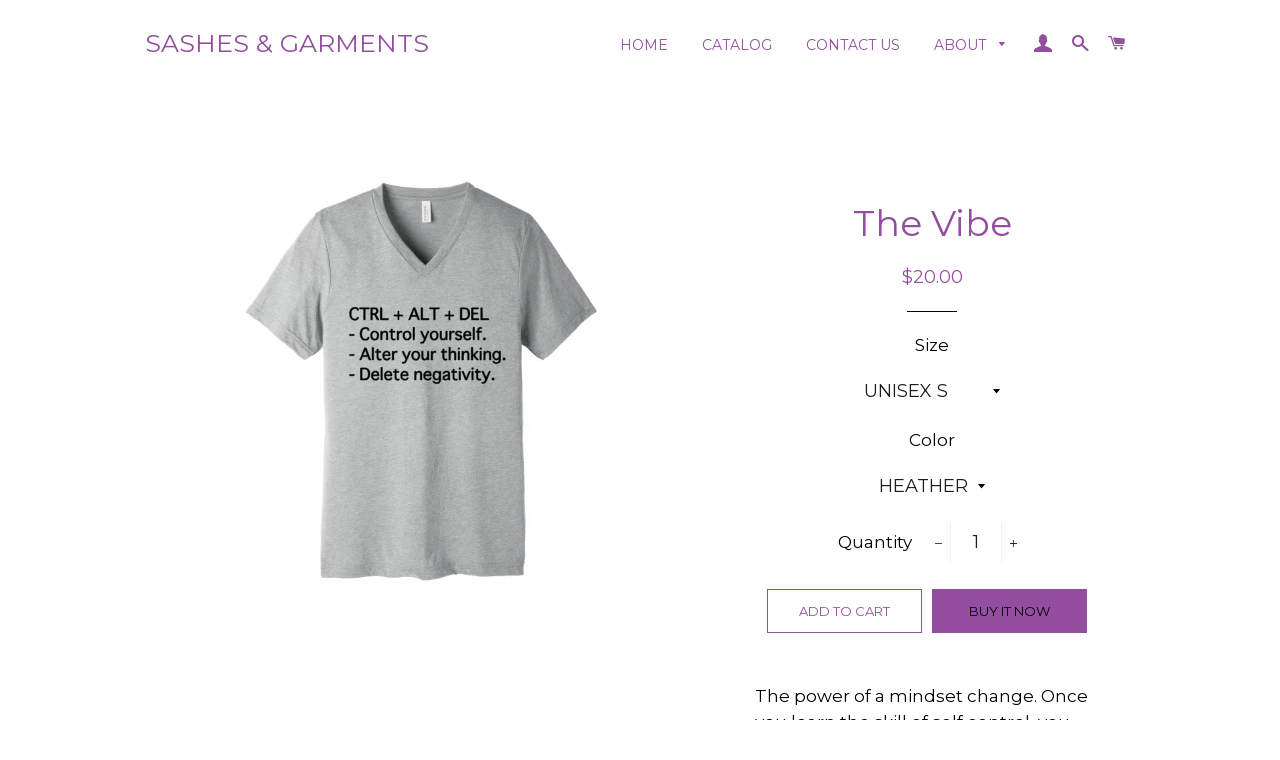

--- FILE ---
content_type: text/html; charset=utf-8
request_url: https://sashesandgarments.com/products/ctrl-alt-del
body_size: 18225
content:
<!doctype html>
<!--[if lt IE 7]><html class="no-js lt-ie9 lt-ie8 lt-ie7" lang="en"> <![endif]-->
<!--[if IE 7]><html class="no-js lt-ie9 lt-ie8" lang="en"> <![endif]-->
<!--[if IE 8]><html class="no-js lt-ie9" lang="en"> <![endif]-->
<!--[if IE 9 ]><html class="ie9 no-js"> <![endif]-->
<!--[if (gt IE 9)|!(IE)]><!--> <html class="no-js"> <!--<![endif]-->
<head>

  <!-- Basic page needs ================================================== -->
  <meta charset="utf-8">
  <meta http-equiv="X-UA-Compatible" content="IE=edge,chrome=1">

  
    <link rel="shortcut icon" href="//sashesandgarments.com/cdn/shop/files/46B0114C-2512-4802-A139-5192A174EA98_32x32.jpeg?v=1613544917" type="image/png" />
  

  <!-- Title and description ================================================== -->
  <title>
  The Vibe &ndash; Sashes &amp; Garments
  </title>

  
  <meta name="description" content="The power of a mindset change. Once you learn the skill of self control, you alter your thinking and you delete the negativity, you make room for positive vibes.  Designed and printed in the U.S. featuring high quality workmanship. we imprint each shirt using professional grade materials.All of our t-shirts are custom ">
  

  <!-- Helpers ================================================== -->
  <!-- /snippets/social-meta-tags.liquid -->




<meta property="og:site_name" content="Sashes &amp; Garments">
<meta property="og:url" content="https://sashesandgarments.com/products/ctrl-alt-del">
<meta property="og:title" content="The Vibe">
<meta property="og:type" content="product">
<meta property="og:description" content="The power of a mindset change. Once you learn the skill of self control, you alter your thinking and you delete the negativity, you make room for positive vibes.  Designed and printed in the U.S. featuring high quality workmanship. we imprint each shirt using professional grade materials.All of our t-shirts are custom ">

  <meta property="og:price:amount" content="20.00">
  <meta property="og:price:currency" content="USD">

<meta property="og:image" content="http://sashesandgarments.com/cdn/shop/products/ScreenShot2021-01-14at9.01.38AM_1200x1200.png?v=1610633066">
<meta property="og:image:secure_url" content="https://sashesandgarments.com/cdn/shop/products/ScreenShot2021-01-14at9.01.38AM_1200x1200.png?v=1610633066">


<meta name="twitter:card" content="summary_large_image">
<meta name="twitter:title" content="The Vibe">
<meta name="twitter:description" content="The power of a mindset change. Once you learn the skill of self control, you alter your thinking and you delete the negativity, you make room for positive vibes.  Designed and printed in the U.S. featuring high quality workmanship. we imprint each shirt using professional grade materials.All of our t-shirts are custom ">

  <link rel="canonical" href="https://sashesandgarments.com/products/ctrl-alt-del">
  <meta name="viewport" content="width=device-width,initial-scale=1,shrink-to-fit=no">
  <meta name="theme-color" content="#944e9f">

  <!-- CSS ================================================== -->
  <link href="//sashesandgarments.com/cdn/shop/t/10/assets/timber.scss.css?v=176435166908357817841742849546" rel="stylesheet" type="text/css" media="all" />
  <link href="//sashesandgarments.com/cdn/shop/t/10/assets/theme.scss.css?v=180995805097650185681742849546" rel="stylesheet" type="text/css" media="all" />
  
  
  
  <link href="//fonts.googleapis.com/css?family=Montserrat:400" rel="stylesheet" type="text/css" media="all" />


  


  



  <!-- Sections ================================================== -->
  <script>
    window.theme = window.theme || {};
    theme.strings = {
      zoomClose: "Close (Esc)",
      zoomPrev: "Previous (Left arrow key)",
      zoomNext: "Next (Right arrow key)",
      moneyFormat: "${{amount}}",
      addressError: "Error looking up that address",
      addressNoResults: "No results for that address",
      addressQueryLimit: "You have exceeded the Google API usage limit. Consider upgrading to a \u003ca href=\"https:\/\/developers.google.com\/maps\/premium\/usage-limits\"\u003ePremium Plan\u003c\/a\u003e.",
      authError: "There was a problem authenticating your Google Maps account.",
      cartEmpty: "Your cart is currently empty.",
      cartCookie: "Enable cookies to use the shopping cart",
      cartSavings: "I18n Error: Missing interpolation value \"savings\" for \"You're saving {{ savings }}\""
    };
    theme.settings = {
      cartType: "drawer",
      gridType: "collage"
    };
  </script>

  <script src="//sashesandgarments.com/cdn/shop/t/10/assets/jquery-2.2.3.min.js?v=58211863146907186831527718892" type="text/javascript"></script>

  <!--[if (gt IE 9)|!(IE)]><!--><script src="//sashesandgarments.com/cdn/shop/t/10/assets/lazysizes.min.js?v=37531750901115495291527718892" async="async"></script><!--<![endif]-->
  <!--[if lte IE 9]><script src="//sashesandgarments.com/cdn/shop/t/10/assets/lazysizes.min.js?v=37531750901115495291527718892"></script><![endif]-->

  <!--[if (gt IE 9)|!(IE)]><!--><script src="//sashesandgarments.com/cdn/shop/t/10/assets/theme.js?v=20192771812751595311548925750" defer="defer"></script><!--<![endif]-->
  <!--[if lte IE 9]><script src="//sashesandgarments.com/cdn/shop/t/10/assets/theme.js?v=20192771812751595311548925750"></script><![endif]-->

  <!-- Header hook for plugins ================================================== -->
  <script>window.performance && window.performance.mark && window.performance.mark('shopify.content_for_header.start');</script><meta name="google-site-verification" content="xNq8umorIqcY0RlrmTPwlmGSwU3Rvlyh4zy5jD2p_7o">
<meta id="shopify-digital-wallet" name="shopify-digital-wallet" content="/24324807/digital_wallets/dialog">
<meta name="shopify-checkout-api-token" content="b2b62c503c2fc85fee5a087730433b33">
<link rel="alternate" type="application/json+oembed" href="https://sashesandgarments.com/products/ctrl-alt-del.oembed">
<script async="async" src="/checkouts/internal/preloads.js?locale=en-US"></script>
<link rel="preconnect" href="https://shop.app" crossorigin="anonymous">
<script async="async" src="https://shop.app/checkouts/internal/preloads.js?locale=en-US&shop_id=24324807" crossorigin="anonymous"></script>
<script id="apple-pay-shop-capabilities" type="application/json">{"shopId":24324807,"countryCode":"US","currencyCode":"USD","merchantCapabilities":["supports3DS"],"merchantId":"gid:\/\/shopify\/Shop\/24324807","merchantName":"Sashes \u0026 Garments","requiredBillingContactFields":["postalAddress","email","phone"],"requiredShippingContactFields":["postalAddress","email","phone"],"shippingType":"shipping","supportedNetworks":["visa","masterCard","amex","discover","elo","jcb"],"total":{"type":"pending","label":"Sashes \u0026 Garments","amount":"1.00"},"shopifyPaymentsEnabled":true,"supportsSubscriptions":true}</script>
<script id="shopify-features" type="application/json">{"accessToken":"b2b62c503c2fc85fee5a087730433b33","betas":["rich-media-storefront-analytics"],"domain":"sashesandgarments.com","predictiveSearch":true,"shopId":24324807,"locale":"en"}</script>
<script>var Shopify = Shopify || {};
Shopify.shop = "sashes-and-garments.myshopify.com";
Shopify.locale = "en";
Shopify.currency = {"active":"USD","rate":"1.0"};
Shopify.country = "US";
Shopify.theme = {"name":"Brooklyn","id":31910821981,"schema_name":"Brooklyn","schema_version":"7.0.1","theme_store_id":730,"role":"main"};
Shopify.theme.handle = "null";
Shopify.theme.style = {"id":null,"handle":null};
Shopify.cdnHost = "sashesandgarments.com/cdn";
Shopify.routes = Shopify.routes || {};
Shopify.routes.root = "/";</script>
<script type="module">!function(o){(o.Shopify=o.Shopify||{}).modules=!0}(window);</script>
<script>!function(o){function n(){var o=[];function n(){o.push(Array.prototype.slice.apply(arguments))}return n.q=o,n}var t=o.Shopify=o.Shopify||{};t.loadFeatures=n(),t.autoloadFeatures=n()}(window);</script>
<script>
  window.ShopifyPay = window.ShopifyPay || {};
  window.ShopifyPay.apiHost = "shop.app\/pay";
  window.ShopifyPay.redirectState = null;
</script>
<script id="shop-js-analytics" type="application/json">{"pageType":"product"}</script>
<script defer="defer" async type="module" src="//sashesandgarments.com/cdn/shopifycloud/shop-js/modules/v2/client.init-shop-cart-sync_BT-GjEfc.en.esm.js"></script>
<script defer="defer" async type="module" src="//sashesandgarments.com/cdn/shopifycloud/shop-js/modules/v2/chunk.common_D58fp_Oc.esm.js"></script>
<script defer="defer" async type="module" src="//sashesandgarments.com/cdn/shopifycloud/shop-js/modules/v2/chunk.modal_xMitdFEc.esm.js"></script>
<script type="module">
  await import("//sashesandgarments.com/cdn/shopifycloud/shop-js/modules/v2/client.init-shop-cart-sync_BT-GjEfc.en.esm.js");
await import("//sashesandgarments.com/cdn/shopifycloud/shop-js/modules/v2/chunk.common_D58fp_Oc.esm.js");
await import("//sashesandgarments.com/cdn/shopifycloud/shop-js/modules/v2/chunk.modal_xMitdFEc.esm.js");

  window.Shopify.SignInWithShop?.initShopCartSync?.({"fedCMEnabled":true,"windoidEnabled":true});

</script>
<script>
  window.Shopify = window.Shopify || {};
  if (!window.Shopify.featureAssets) window.Shopify.featureAssets = {};
  window.Shopify.featureAssets['shop-js'] = {"shop-cart-sync":["modules/v2/client.shop-cart-sync_DZOKe7Ll.en.esm.js","modules/v2/chunk.common_D58fp_Oc.esm.js","modules/v2/chunk.modal_xMitdFEc.esm.js"],"init-fed-cm":["modules/v2/client.init-fed-cm_B6oLuCjv.en.esm.js","modules/v2/chunk.common_D58fp_Oc.esm.js","modules/v2/chunk.modal_xMitdFEc.esm.js"],"shop-cash-offers":["modules/v2/client.shop-cash-offers_D2sdYoxE.en.esm.js","modules/v2/chunk.common_D58fp_Oc.esm.js","modules/v2/chunk.modal_xMitdFEc.esm.js"],"shop-login-button":["modules/v2/client.shop-login-button_QeVjl5Y3.en.esm.js","modules/v2/chunk.common_D58fp_Oc.esm.js","modules/v2/chunk.modal_xMitdFEc.esm.js"],"pay-button":["modules/v2/client.pay-button_DXTOsIq6.en.esm.js","modules/v2/chunk.common_D58fp_Oc.esm.js","modules/v2/chunk.modal_xMitdFEc.esm.js"],"shop-button":["modules/v2/client.shop-button_DQZHx9pm.en.esm.js","modules/v2/chunk.common_D58fp_Oc.esm.js","modules/v2/chunk.modal_xMitdFEc.esm.js"],"avatar":["modules/v2/client.avatar_BTnouDA3.en.esm.js"],"init-windoid":["modules/v2/client.init-windoid_CR1B-cfM.en.esm.js","modules/v2/chunk.common_D58fp_Oc.esm.js","modules/v2/chunk.modal_xMitdFEc.esm.js"],"init-shop-for-new-customer-accounts":["modules/v2/client.init-shop-for-new-customer-accounts_C_vY_xzh.en.esm.js","modules/v2/client.shop-login-button_QeVjl5Y3.en.esm.js","modules/v2/chunk.common_D58fp_Oc.esm.js","modules/v2/chunk.modal_xMitdFEc.esm.js"],"init-shop-email-lookup-coordinator":["modules/v2/client.init-shop-email-lookup-coordinator_BI7n9ZSv.en.esm.js","modules/v2/chunk.common_D58fp_Oc.esm.js","modules/v2/chunk.modal_xMitdFEc.esm.js"],"init-shop-cart-sync":["modules/v2/client.init-shop-cart-sync_BT-GjEfc.en.esm.js","modules/v2/chunk.common_D58fp_Oc.esm.js","modules/v2/chunk.modal_xMitdFEc.esm.js"],"shop-toast-manager":["modules/v2/client.shop-toast-manager_DiYdP3xc.en.esm.js","modules/v2/chunk.common_D58fp_Oc.esm.js","modules/v2/chunk.modal_xMitdFEc.esm.js"],"init-customer-accounts":["modules/v2/client.init-customer-accounts_D9ZNqS-Q.en.esm.js","modules/v2/client.shop-login-button_QeVjl5Y3.en.esm.js","modules/v2/chunk.common_D58fp_Oc.esm.js","modules/v2/chunk.modal_xMitdFEc.esm.js"],"init-customer-accounts-sign-up":["modules/v2/client.init-customer-accounts-sign-up_iGw4briv.en.esm.js","modules/v2/client.shop-login-button_QeVjl5Y3.en.esm.js","modules/v2/chunk.common_D58fp_Oc.esm.js","modules/v2/chunk.modal_xMitdFEc.esm.js"],"shop-follow-button":["modules/v2/client.shop-follow-button_CqMgW2wH.en.esm.js","modules/v2/chunk.common_D58fp_Oc.esm.js","modules/v2/chunk.modal_xMitdFEc.esm.js"],"checkout-modal":["modules/v2/client.checkout-modal_xHeaAweL.en.esm.js","modules/v2/chunk.common_D58fp_Oc.esm.js","modules/v2/chunk.modal_xMitdFEc.esm.js"],"shop-login":["modules/v2/client.shop-login_D91U-Q7h.en.esm.js","modules/v2/chunk.common_D58fp_Oc.esm.js","modules/v2/chunk.modal_xMitdFEc.esm.js"],"lead-capture":["modules/v2/client.lead-capture_BJmE1dJe.en.esm.js","modules/v2/chunk.common_D58fp_Oc.esm.js","modules/v2/chunk.modal_xMitdFEc.esm.js"],"payment-terms":["modules/v2/client.payment-terms_Ci9AEqFq.en.esm.js","modules/v2/chunk.common_D58fp_Oc.esm.js","modules/v2/chunk.modal_xMitdFEc.esm.js"]};
</script>
<script>(function() {
  var isLoaded = false;
  function asyncLoad() {
    if (isLoaded) return;
    isLoaded = true;
    var urls = ["https:\/\/instafeed.nfcube.com\/cdn\/800ac0f4866c66cd743c99b22b723c5e.js?shop=sashes-and-garments.myshopify.com","https:\/\/rec.autocommerce.io\/recommender_javascript?shop=sashes-and-garments.myshopify.com","\/\/shopify.privy.com\/widget.js?shop=sashes-and-garments.myshopify.com","https:\/\/chimpstatic.com\/mcjs-connected\/js\/users\/31954df8e914e952d8e92f2df\/6ddaa3404cff2915e0888bb35.js?shop=sashes-and-garments.myshopify.com","\/\/code.tidio.co\/b1vmi7s34c4f3olbfolhjhmee7rxh314.js?shop=sashes-and-garments.myshopify.com","\/\/cdn.shopify.com\/proxy\/d0d25115198e2c68d44546fcdf0496340a234c25359b4030ed826c4e8027b55b\/forms-akamai.smsbump.com\/436025\/form_63702.js?ver=1715800393\u0026shop=sashes-and-garments.myshopify.com\u0026sp-cache-control=cHVibGljLCBtYXgtYWdlPTkwMA"];
    for (var i = 0; i < urls.length; i++) {
      var s = document.createElement('script');
      s.type = 'text/javascript';
      s.async = true;
      s.src = urls[i];
      var x = document.getElementsByTagName('script')[0];
      x.parentNode.insertBefore(s, x);
    }
  };
  if(window.attachEvent) {
    window.attachEvent('onload', asyncLoad);
  } else {
    window.addEventListener('load', asyncLoad, false);
  }
})();</script>
<script id="__st">var __st={"a":24324807,"offset":-18000,"reqid":"6b7a2622-25db-4464-8358-8537a4cf39fb-1769283557","pageurl":"sashesandgarments.com\/products\/ctrl-alt-del","u":"97245609fb75","p":"product","rtyp":"product","rid":4450693513309};</script>
<script>window.ShopifyPaypalV4VisibilityTracking = true;</script>
<script id="captcha-bootstrap">!function(){'use strict';const t='contact',e='account',n='new_comment',o=[[t,t],['blogs',n],['comments',n],[t,'customer']],c=[[e,'customer_login'],[e,'guest_login'],[e,'recover_customer_password'],[e,'create_customer']],r=t=>t.map((([t,e])=>`form[action*='/${t}']:not([data-nocaptcha='true']) input[name='form_type'][value='${e}']`)).join(','),a=t=>()=>t?[...document.querySelectorAll(t)].map((t=>t.form)):[];function s(){const t=[...o],e=r(t);return a(e)}const i='password',u='form_key',d=['recaptcha-v3-token','g-recaptcha-response','h-captcha-response',i],f=()=>{try{return window.sessionStorage}catch{return}},m='__shopify_v',_=t=>t.elements[u];function p(t,e,n=!1){try{const o=window.sessionStorage,c=JSON.parse(o.getItem(e)),{data:r}=function(t){const{data:e,action:n}=t;return t[m]||n?{data:e,action:n}:{data:t,action:n}}(c);for(const[e,n]of Object.entries(r))t.elements[e]&&(t.elements[e].value=n);n&&o.removeItem(e)}catch(o){console.error('form repopulation failed',{error:o})}}const l='form_type',E='cptcha';function T(t){t.dataset[E]=!0}const w=window,h=w.document,L='Shopify',v='ce_forms',y='captcha';let A=!1;((t,e)=>{const n=(g='f06e6c50-85a8-45c8-87d0-21a2b65856fe',I='https://cdn.shopify.com/shopifycloud/storefront-forms-hcaptcha/ce_storefront_forms_captcha_hcaptcha.v1.5.2.iife.js',D={infoText:'Protected by hCaptcha',privacyText:'Privacy',termsText:'Terms'},(t,e,n)=>{const o=w[L][v],c=o.bindForm;if(c)return c(t,g,e,D).then(n);var r;o.q.push([[t,g,e,D],n]),r=I,A||(h.body.append(Object.assign(h.createElement('script'),{id:'captcha-provider',async:!0,src:r})),A=!0)});var g,I,D;w[L]=w[L]||{},w[L][v]=w[L][v]||{},w[L][v].q=[],w[L][y]=w[L][y]||{},w[L][y].protect=function(t,e){n(t,void 0,e),T(t)},Object.freeze(w[L][y]),function(t,e,n,w,h,L){const[v,y,A,g]=function(t,e,n){const i=e?o:[],u=t?c:[],d=[...i,...u],f=r(d),m=r(i),_=r(d.filter((([t,e])=>n.includes(e))));return[a(f),a(m),a(_),s()]}(w,h,L),I=t=>{const e=t.target;return e instanceof HTMLFormElement?e:e&&e.form},D=t=>v().includes(t);t.addEventListener('submit',(t=>{const e=I(t);if(!e)return;const n=D(e)&&!e.dataset.hcaptchaBound&&!e.dataset.recaptchaBound,o=_(e),c=g().includes(e)&&(!o||!o.value);(n||c)&&t.preventDefault(),c&&!n&&(function(t){try{if(!f())return;!function(t){const e=f();if(!e)return;const n=_(t);if(!n)return;const o=n.value;o&&e.removeItem(o)}(t);const e=Array.from(Array(32),(()=>Math.random().toString(36)[2])).join('');!function(t,e){_(t)||t.append(Object.assign(document.createElement('input'),{type:'hidden',name:u})),t.elements[u].value=e}(t,e),function(t,e){const n=f();if(!n)return;const o=[...t.querySelectorAll(`input[type='${i}']`)].map((({name:t})=>t)),c=[...d,...o],r={};for(const[a,s]of new FormData(t).entries())c.includes(a)||(r[a]=s);n.setItem(e,JSON.stringify({[m]:1,action:t.action,data:r}))}(t,e)}catch(e){console.error('failed to persist form',e)}}(e),e.submit())}));const S=(t,e)=>{t&&!t.dataset[E]&&(n(t,e.some((e=>e===t))),T(t))};for(const o of['focusin','change'])t.addEventListener(o,(t=>{const e=I(t);D(e)&&S(e,y())}));const B=e.get('form_key'),M=e.get(l),P=B&&M;t.addEventListener('DOMContentLoaded',(()=>{const t=y();if(P)for(const e of t)e.elements[l].value===M&&p(e,B);[...new Set([...A(),...v().filter((t=>'true'===t.dataset.shopifyCaptcha))])].forEach((e=>S(e,t)))}))}(h,new URLSearchParams(w.location.search),n,t,e,['guest_login'])})(!0,!0)}();</script>
<script integrity="sha256-4kQ18oKyAcykRKYeNunJcIwy7WH5gtpwJnB7kiuLZ1E=" data-source-attribution="shopify.loadfeatures" defer="defer" src="//sashesandgarments.com/cdn/shopifycloud/storefront/assets/storefront/load_feature-a0a9edcb.js" crossorigin="anonymous"></script>
<script crossorigin="anonymous" defer="defer" src="//sashesandgarments.com/cdn/shopifycloud/storefront/assets/shopify_pay/storefront-65b4c6d7.js?v=20250812"></script>
<script data-source-attribution="shopify.dynamic_checkout.dynamic.init">var Shopify=Shopify||{};Shopify.PaymentButton=Shopify.PaymentButton||{isStorefrontPortableWallets:!0,init:function(){window.Shopify.PaymentButton.init=function(){};var t=document.createElement("script");t.src="https://sashesandgarments.com/cdn/shopifycloud/portable-wallets/latest/portable-wallets.en.js",t.type="module",document.head.appendChild(t)}};
</script>
<script data-source-attribution="shopify.dynamic_checkout.buyer_consent">
  function portableWalletsHideBuyerConsent(e){var t=document.getElementById("shopify-buyer-consent"),n=document.getElementById("shopify-subscription-policy-button");t&&n&&(t.classList.add("hidden"),t.setAttribute("aria-hidden","true"),n.removeEventListener("click",e))}function portableWalletsShowBuyerConsent(e){var t=document.getElementById("shopify-buyer-consent"),n=document.getElementById("shopify-subscription-policy-button");t&&n&&(t.classList.remove("hidden"),t.removeAttribute("aria-hidden"),n.addEventListener("click",e))}window.Shopify?.PaymentButton&&(window.Shopify.PaymentButton.hideBuyerConsent=portableWalletsHideBuyerConsent,window.Shopify.PaymentButton.showBuyerConsent=portableWalletsShowBuyerConsent);
</script>
<script>
  function portableWalletsCleanup(e){e&&e.src&&console.error("Failed to load portable wallets script "+e.src);var t=document.querySelectorAll("shopify-accelerated-checkout .shopify-payment-button__skeleton, shopify-accelerated-checkout-cart .wallet-cart-button__skeleton"),e=document.getElementById("shopify-buyer-consent");for(let e=0;e<t.length;e++)t[e].remove();e&&e.remove()}function portableWalletsNotLoadedAsModule(e){e instanceof ErrorEvent&&"string"==typeof e.message&&e.message.includes("import.meta")&&"string"==typeof e.filename&&e.filename.includes("portable-wallets")&&(window.removeEventListener("error",portableWalletsNotLoadedAsModule),window.Shopify.PaymentButton.failedToLoad=e,"loading"===document.readyState?document.addEventListener("DOMContentLoaded",window.Shopify.PaymentButton.init):window.Shopify.PaymentButton.init())}window.addEventListener("error",portableWalletsNotLoadedAsModule);
</script>

<script type="module" src="https://sashesandgarments.com/cdn/shopifycloud/portable-wallets/latest/portable-wallets.en.js" onError="portableWalletsCleanup(this)" crossorigin="anonymous"></script>
<script nomodule>
  document.addEventListener("DOMContentLoaded", portableWalletsCleanup);
</script>

<link id="shopify-accelerated-checkout-styles" rel="stylesheet" media="screen" href="https://sashesandgarments.com/cdn/shopifycloud/portable-wallets/latest/accelerated-checkout-backwards-compat.css" crossorigin="anonymous">
<style id="shopify-accelerated-checkout-cart">
        #shopify-buyer-consent {
  margin-top: 1em;
  display: inline-block;
  width: 100%;
}

#shopify-buyer-consent.hidden {
  display: none;
}

#shopify-subscription-policy-button {
  background: none;
  border: none;
  padding: 0;
  text-decoration: underline;
  font-size: inherit;
  cursor: pointer;
}

#shopify-subscription-policy-button::before {
  box-shadow: none;
}

      </style>

<script>window.performance && window.performance.mark && window.performance.mark('shopify.content_for_header.end');</script>
  <!-- /snippets/oldIE-js.liquid -->

<!--[if lt IE 9]>
<script src="//cdnjs.cloudflare.com/ajax/libs/html5shiv/3.7.2/html5shiv.min.js" type="text/javascript"></script>
<![endif]-->


<!--[if (lte IE 9) ]><script src="//sashesandgarments.com/cdn/shop/t/10/assets/match-media.min.js?v=159635276924582161481527718892" type="text/javascript"></script><![endif]-->


  <script src="//sashesandgarments.com/cdn/shop/t/10/assets/modernizr.min.js?v=21391054748206432451527718892" type="text/javascript"></script>

  
  

<link href="https://monorail-edge.shopifysvc.com" rel="dns-prefetch">
<script>(function(){if ("sendBeacon" in navigator && "performance" in window) {try {var session_token_from_headers = performance.getEntriesByType('navigation')[0].serverTiming.find(x => x.name == '_s').description;} catch {var session_token_from_headers = undefined;}var session_cookie_matches = document.cookie.match(/_shopify_s=([^;]*)/);var session_token_from_cookie = session_cookie_matches && session_cookie_matches.length === 2 ? session_cookie_matches[1] : "";var session_token = session_token_from_headers || session_token_from_cookie || "";function handle_abandonment_event(e) {var entries = performance.getEntries().filter(function(entry) {return /monorail-edge.shopifysvc.com/.test(entry.name);});if (!window.abandonment_tracked && entries.length === 0) {window.abandonment_tracked = true;var currentMs = Date.now();var navigation_start = performance.timing.navigationStart;var payload = {shop_id: 24324807,url: window.location.href,navigation_start,duration: currentMs - navigation_start,session_token,page_type: "product"};window.navigator.sendBeacon("https://monorail-edge.shopifysvc.com/v1/produce", JSON.stringify({schema_id: "online_store_buyer_site_abandonment/1.1",payload: payload,metadata: {event_created_at_ms: currentMs,event_sent_at_ms: currentMs}}));}}window.addEventListener('pagehide', handle_abandonment_event);}}());</script>
<script id="web-pixels-manager-setup">(function e(e,d,r,n,o){if(void 0===o&&(o={}),!Boolean(null===(a=null===(i=window.Shopify)||void 0===i?void 0:i.analytics)||void 0===a?void 0:a.replayQueue)){var i,a;window.Shopify=window.Shopify||{};var t=window.Shopify;t.analytics=t.analytics||{};var s=t.analytics;s.replayQueue=[],s.publish=function(e,d,r){return s.replayQueue.push([e,d,r]),!0};try{self.performance.mark("wpm:start")}catch(e){}var l=function(){var e={modern:/Edge?\/(1{2}[4-9]|1[2-9]\d|[2-9]\d{2}|\d{4,})\.\d+(\.\d+|)|Firefox\/(1{2}[4-9]|1[2-9]\d|[2-9]\d{2}|\d{4,})\.\d+(\.\d+|)|Chrom(ium|e)\/(9{2}|\d{3,})\.\d+(\.\d+|)|(Maci|X1{2}).+ Version\/(15\.\d+|(1[6-9]|[2-9]\d|\d{3,})\.\d+)([,.]\d+|)( \(\w+\)|)( Mobile\/\w+|) Safari\/|Chrome.+OPR\/(9{2}|\d{3,})\.\d+\.\d+|(CPU[ +]OS|iPhone[ +]OS|CPU[ +]iPhone|CPU IPhone OS|CPU iPad OS)[ +]+(15[._]\d+|(1[6-9]|[2-9]\d|\d{3,})[._]\d+)([._]\d+|)|Android:?[ /-](13[3-9]|1[4-9]\d|[2-9]\d{2}|\d{4,})(\.\d+|)(\.\d+|)|Android.+Firefox\/(13[5-9]|1[4-9]\d|[2-9]\d{2}|\d{4,})\.\d+(\.\d+|)|Android.+Chrom(ium|e)\/(13[3-9]|1[4-9]\d|[2-9]\d{2}|\d{4,})\.\d+(\.\d+|)|SamsungBrowser\/([2-9]\d|\d{3,})\.\d+/,legacy:/Edge?\/(1[6-9]|[2-9]\d|\d{3,})\.\d+(\.\d+|)|Firefox\/(5[4-9]|[6-9]\d|\d{3,})\.\d+(\.\d+|)|Chrom(ium|e)\/(5[1-9]|[6-9]\d|\d{3,})\.\d+(\.\d+|)([\d.]+$|.*Safari\/(?![\d.]+ Edge\/[\d.]+$))|(Maci|X1{2}).+ Version\/(10\.\d+|(1[1-9]|[2-9]\d|\d{3,})\.\d+)([,.]\d+|)( \(\w+\)|)( Mobile\/\w+|) Safari\/|Chrome.+OPR\/(3[89]|[4-9]\d|\d{3,})\.\d+\.\d+|(CPU[ +]OS|iPhone[ +]OS|CPU[ +]iPhone|CPU IPhone OS|CPU iPad OS)[ +]+(10[._]\d+|(1[1-9]|[2-9]\d|\d{3,})[._]\d+)([._]\d+|)|Android:?[ /-](13[3-9]|1[4-9]\d|[2-9]\d{2}|\d{4,})(\.\d+|)(\.\d+|)|Mobile Safari.+OPR\/([89]\d|\d{3,})\.\d+\.\d+|Android.+Firefox\/(13[5-9]|1[4-9]\d|[2-9]\d{2}|\d{4,})\.\d+(\.\d+|)|Android.+Chrom(ium|e)\/(13[3-9]|1[4-9]\d|[2-9]\d{2}|\d{4,})\.\d+(\.\d+|)|Android.+(UC? ?Browser|UCWEB|U3)[ /]?(15\.([5-9]|\d{2,})|(1[6-9]|[2-9]\d|\d{3,})\.\d+)\.\d+|SamsungBrowser\/(5\.\d+|([6-9]|\d{2,})\.\d+)|Android.+MQ{2}Browser\/(14(\.(9|\d{2,})|)|(1[5-9]|[2-9]\d|\d{3,})(\.\d+|))(\.\d+|)|K[Aa][Ii]OS\/(3\.\d+|([4-9]|\d{2,})\.\d+)(\.\d+|)/},d=e.modern,r=e.legacy,n=navigator.userAgent;return n.match(d)?"modern":n.match(r)?"legacy":"unknown"}(),u="modern"===l?"modern":"legacy",c=(null!=n?n:{modern:"",legacy:""})[u],f=function(e){return[e.baseUrl,"/wpm","/b",e.hashVersion,"modern"===e.buildTarget?"m":"l",".js"].join("")}({baseUrl:d,hashVersion:r,buildTarget:u}),m=function(e){var d=e.version,r=e.bundleTarget,n=e.surface,o=e.pageUrl,i=e.monorailEndpoint;return{emit:function(e){var a=e.status,t=e.errorMsg,s=(new Date).getTime(),l=JSON.stringify({metadata:{event_sent_at_ms:s},events:[{schema_id:"web_pixels_manager_load/3.1",payload:{version:d,bundle_target:r,page_url:o,status:a,surface:n,error_msg:t},metadata:{event_created_at_ms:s}}]});if(!i)return console&&console.warn&&console.warn("[Web Pixels Manager] No Monorail endpoint provided, skipping logging."),!1;try{return self.navigator.sendBeacon.bind(self.navigator)(i,l)}catch(e){}var u=new XMLHttpRequest;try{return u.open("POST",i,!0),u.setRequestHeader("Content-Type","text/plain"),u.send(l),!0}catch(e){return console&&console.warn&&console.warn("[Web Pixels Manager] Got an unhandled error while logging to Monorail."),!1}}}}({version:r,bundleTarget:l,surface:e.surface,pageUrl:self.location.href,monorailEndpoint:e.monorailEndpoint});try{o.browserTarget=l,function(e){var d=e.src,r=e.async,n=void 0===r||r,o=e.onload,i=e.onerror,a=e.sri,t=e.scriptDataAttributes,s=void 0===t?{}:t,l=document.createElement("script"),u=document.querySelector("head"),c=document.querySelector("body");if(l.async=n,l.src=d,a&&(l.integrity=a,l.crossOrigin="anonymous"),s)for(var f in s)if(Object.prototype.hasOwnProperty.call(s,f))try{l.dataset[f]=s[f]}catch(e){}if(o&&l.addEventListener("load",o),i&&l.addEventListener("error",i),u)u.appendChild(l);else{if(!c)throw new Error("Did not find a head or body element to append the script");c.appendChild(l)}}({src:f,async:!0,onload:function(){if(!function(){var e,d;return Boolean(null===(d=null===(e=window.Shopify)||void 0===e?void 0:e.analytics)||void 0===d?void 0:d.initialized)}()){var d=window.webPixelsManager.init(e)||void 0;if(d){var r=window.Shopify.analytics;r.replayQueue.forEach((function(e){var r=e[0],n=e[1],o=e[2];d.publishCustomEvent(r,n,o)})),r.replayQueue=[],r.publish=d.publishCustomEvent,r.visitor=d.visitor,r.initialized=!0}}},onerror:function(){return m.emit({status:"failed",errorMsg:"".concat(f," has failed to load")})},sri:function(e){var d=/^sha384-[A-Za-z0-9+/=]+$/;return"string"==typeof e&&d.test(e)}(c)?c:"",scriptDataAttributes:o}),m.emit({status:"loading"})}catch(e){m.emit({status:"failed",errorMsg:(null==e?void 0:e.message)||"Unknown error"})}}})({shopId: 24324807,storefrontBaseUrl: "https://sashesandgarments.com",extensionsBaseUrl: "https://extensions.shopifycdn.com/cdn/shopifycloud/web-pixels-manager",monorailEndpoint: "https://monorail-edge.shopifysvc.com/unstable/produce_batch",surface: "storefront-renderer",enabledBetaFlags: ["2dca8a86"],webPixelsConfigList: [{"id":"754253990","configuration":"{\"config\":\"{\\\"pixel_id\\\":\\\"AW-548690460\\\",\\\"target_country\\\":\\\"US\\\",\\\"gtag_events\\\":[{\\\"type\\\":\\\"page_view\\\",\\\"action_label\\\":\\\"AW-548690460\\\/q24bCND9mOIBEJy00YUC\\\"},{\\\"type\\\":\\\"purchase\\\",\\\"action_label\\\":\\\"AW-548690460\\\/m-_LCNP9mOIBEJy00YUC\\\"},{\\\"type\\\":\\\"view_item\\\",\\\"action_label\\\":\\\"AW-548690460\\\/h0IlCNb9mOIBEJy00YUC\\\"},{\\\"type\\\":\\\"add_to_cart\\\",\\\"action_label\\\":\\\"AW-548690460\\\/2Fm1CNn9mOIBEJy00YUC\\\"},{\\\"type\\\":\\\"begin_checkout\\\",\\\"action_label\\\":\\\"AW-548690460\\\/RNpMCNz9mOIBEJy00YUC\\\"},{\\\"type\\\":\\\"search\\\",\\\"action_label\\\":\\\"AW-548690460\\\/7QHzCN_9mOIBEJy00YUC\\\"},{\\\"type\\\":\\\"add_payment_info\\\",\\\"action_label\\\":\\\"AW-548690460\\\/kaGLCOL9mOIBEJy00YUC\\\"}],\\\"enable_monitoring_mode\\\":false}\"}","eventPayloadVersion":"v1","runtimeContext":"OPEN","scriptVersion":"b2a88bafab3e21179ed38636efcd8a93","type":"APP","apiClientId":1780363,"privacyPurposes":[],"dataSharingAdjustments":{"protectedCustomerApprovalScopes":["read_customer_address","read_customer_email","read_customer_name","read_customer_personal_data","read_customer_phone"]}},{"id":"237338790","configuration":"{\"pixel_id\":\"235411481421290\",\"pixel_type\":\"facebook_pixel\",\"metaapp_system_user_token\":\"EAAebkZAyNHbgBAABdv8hIMkeluGs3f2bSTy94hOV6bEnAzC3LWfZCfb0fSeTDOjoQ1BF3PiGrv6DWPKHLPCZBkBndyoKGvS61Dapp0TKdh4g15qW8woWl2JxMD0CZBwWo11Rh1svqYk1IkkjnKkbjlS7VXGL1KyQP9WZAvpSqAc7I85VQgfI9\"}","eventPayloadVersion":"v1","runtimeContext":"OPEN","scriptVersion":"ca16bc87fe92b6042fbaa3acc2fbdaa6","type":"APP","apiClientId":2329312,"privacyPurposes":["ANALYTICS","MARKETING","SALE_OF_DATA"],"dataSharingAdjustments":{"protectedCustomerApprovalScopes":["read_customer_address","read_customer_email","read_customer_name","read_customer_personal_data","read_customer_phone"]}},{"id":"76808358","configuration":"{\"tagID\":\"2612762305196\"}","eventPayloadVersion":"v1","runtimeContext":"STRICT","scriptVersion":"18031546ee651571ed29edbe71a3550b","type":"APP","apiClientId":3009811,"privacyPurposes":["ANALYTICS","MARKETING","SALE_OF_DATA"],"dataSharingAdjustments":{"protectedCustomerApprovalScopes":["read_customer_address","read_customer_email","read_customer_name","read_customer_personal_data","read_customer_phone"]}},{"id":"shopify-app-pixel","configuration":"{}","eventPayloadVersion":"v1","runtimeContext":"STRICT","scriptVersion":"0450","apiClientId":"shopify-pixel","type":"APP","privacyPurposes":["ANALYTICS","MARKETING"]},{"id":"shopify-custom-pixel","eventPayloadVersion":"v1","runtimeContext":"LAX","scriptVersion":"0450","apiClientId":"shopify-pixel","type":"CUSTOM","privacyPurposes":["ANALYTICS","MARKETING"]}],isMerchantRequest: false,initData: {"shop":{"name":"Sashes \u0026 Garments","paymentSettings":{"currencyCode":"USD"},"myshopifyDomain":"sashes-and-garments.myshopify.com","countryCode":"US","storefrontUrl":"https:\/\/sashesandgarments.com"},"customer":null,"cart":null,"checkout":null,"productVariants":[{"price":{"amount":20.0,"currencyCode":"USD"},"product":{"title":"The Vibe","vendor":"Sashes and Garments","id":"4450693513309","untranslatedTitle":"The Vibe","url":"\/products\/ctrl-alt-del","type":"T-Shirt"},"id":"31630869921885","image":{"src":"\/\/sashesandgarments.com\/cdn\/shop\/products\/ScreenShot2021-01-14at9.01.38AM.png?v=1610633066"},"sku":"","title":"UNISEX S \/ HEATHER","untranslatedTitle":"UNISEX S \/ HEATHER"},{"price":{"amount":20.0,"currencyCode":"USD"},"product":{"title":"The Vibe","vendor":"Sashes and Garments","id":"4450693513309","untranslatedTitle":"The Vibe","url":"\/products\/ctrl-alt-del","type":"T-Shirt"},"id":"31630869987421","image":{"src":"\/\/sashesandgarments.com\/cdn\/shop\/products\/ScreenShot2021-01-14at9.01.38AM.png?v=1610633066"},"sku":"","title":"UNISEX M \/ HEATHER","untranslatedTitle":"UNISEX M \/ HEATHER"},{"price":{"amount":20.0,"currencyCode":"USD"},"product":{"title":"The Vibe","vendor":"Sashes and Garments","id":"4450693513309","untranslatedTitle":"The Vibe","url":"\/products\/ctrl-alt-del","type":"T-Shirt"},"id":"31630870052957","image":{"src":"\/\/sashesandgarments.com\/cdn\/shop\/products\/ScreenShot2021-01-14at9.01.38AM.png?v=1610633066"},"sku":"","title":"UNISEX L \/ HEATHER","untranslatedTitle":"UNISEX L \/ HEATHER"},{"price":{"amount":20.0,"currencyCode":"USD"},"product":{"title":"The Vibe","vendor":"Sashes and Garments","id":"4450693513309","untranslatedTitle":"The Vibe","url":"\/products\/ctrl-alt-del","type":"T-Shirt"},"id":"31630870118493","image":{"src":"\/\/sashesandgarments.com\/cdn\/shop\/products\/ScreenShot2021-01-14at9.01.38AM.png?v=1610633066"},"sku":"","title":"UNISEX XL \/ HEATHER","untranslatedTitle":"UNISEX XL \/ HEATHER"},{"price":{"amount":22.0,"currencyCode":"USD"},"product":{"title":"The Vibe","vendor":"Sashes and Garments","id":"4450693513309","untranslatedTitle":"The Vibe","url":"\/products\/ctrl-alt-del","type":"T-Shirt"},"id":"31630878670941","image":{"src":"\/\/sashesandgarments.com\/cdn\/shop\/products\/ScreenShot2021-01-14at9.01.38AM.png?v=1610633066"},"sku":"","title":"UNISEX XXL \/ HEATHER","untranslatedTitle":"UNISEX XXL \/ HEATHER"},{"price":{"amount":23.0,"currencyCode":"USD"},"product":{"title":"The Vibe","vendor":"Sashes and Garments","id":"4450693513309","untranslatedTitle":"The Vibe","url":"\/products\/ctrl-alt-del","type":"T-Shirt"},"id":"31630890336349","image":{"src":"\/\/sashesandgarments.com\/cdn\/shop\/products\/ScreenShot2021-01-14at9.01.38AM.png?v=1610633066"},"sku":"","title":"UNISEX XXXL \/ HEATHER","untranslatedTitle":"UNISEX XXXL \/ HEATHER"}],"purchasingCompany":null},},"https://sashesandgarments.com/cdn","fcfee988w5aeb613cpc8e4bc33m6693e112",{"modern":"","legacy":""},{"shopId":"24324807","storefrontBaseUrl":"https:\/\/sashesandgarments.com","extensionBaseUrl":"https:\/\/extensions.shopifycdn.com\/cdn\/shopifycloud\/web-pixels-manager","surface":"storefront-renderer","enabledBetaFlags":"[\"2dca8a86\"]","isMerchantRequest":"false","hashVersion":"fcfee988w5aeb613cpc8e4bc33m6693e112","publish":"custom","events":"[[\"page_viewed\",{}],[\"product_viewed\",{\"productVariant\":{\"price\":{\"amount\":20.0,\"currencyCode\":\"USD\"},\"product\":{\"title\":\"The Vibe\",\"vendor\":\"Sashes and Garments\",\"id\":\"4450693513309\",\"untranslatedTitle\":\"The Vibe\",\"url\":\"\/products\/ctrl-alt-del\",\"type\":\"T-Shirt\"},\"id\":\"31630869921885\",\"image\":{\"src\":\"\/\/sashesandgarments.com\/cdn\/shop\/products\/ScreenShot2021-01-14at9.01.38AM.png?v=1610633066\"},\"sku\":\"\",\"title\":\"UNISEX S \/ HEATHER\",\"untranslatedTitle\":\"UNISEX S \/ HEATHER\"}}]]"});</script><script>
  window.ShopifyAnalytics = window.ShopifyAnalytics || {};
  window.ShopifyAnalytics.meta = window.ShopifyAnalytics.meta || {};
  window.ShopifyAnalytics.meta.currency = 'USD';
  var meta = {"product":{"id":4450693513309,"gid":"gid:\/\/shopify\/Product\/4450693513309","vendor":"Sashes and Garments","type":"T-Shirt","handle":"ctrl-alt-del","variants":[{"id":31630869921885,"price":2000,"name":"The Vibe - UNISEX S \/ HEATHER","public_title":"UNISEX S \/ HEATHER","sku":""},{"id":31630869987421,"price":2000,"name":"The Vibe - UNISEX M \/ HEATHER","public_title":"UNISEX M \/ HEATHER","sku":""},{"id":31630870052957,"price":2000,"name":"The Vibe - UNISEX L \/ HEATHER","public_title":"UNISEX L \/ HEATHER","sku":""},{"id":31630870118493,"price":2000,"name":"The Vibe - UNISEX XL \/ HEATHER","public_title":"UNISEX XL \/ HEATHER","sku":""},{"id":31630878670941,"price":2200,"name":"The Vibe - UNISEX XXL \/ HEATHER","public_title":"UNISEX XXL \/ HEATHER","sku":""},{"id":31630890336349,"price":2300,"name":"The Vibe - UNISEX XXXL \/ HEATHER","public_title":"UNISEX XXXL \/ HEATHER","sku":""}],"remote":false},"page":{"pageType":"product","resourceType":"product","resourceId":4450693513309,"requestId":"6b7a2622-25db-4464-8358-8537a4cf39fb-1769283557"}};
  for (var attr in meta) {
    window.ShopifyAnalytics.meta[attr] = meta[attr];
  }
</script>
<script class="analytics">
  (function () {
    var customDocumentWrite = function(content) {
      var jquery = null;

      if (window.jQuery) {
        jquery = window.jQuery;
      } else if (window.Checkout && window.Checkout.$) {
        jquery = window.Checkout.$;
      }

      if (jquery) {
        jquery('body').append(content);
      }
    };

    var hasLoggedConversion = function(token) {
      if (token) {
        return document.cookie.indexOf('loggedConversion=' + token) !== -1;
      }
      return false;
    }

    var setCookieIfConversion = function(token) {
      if (token) {
        var twoMonthsFromNow = new Date(Date.now());
        twoMonthsFromNow.setMonth(twoMonthsFromNow.getMonth() + 2);

        document.cookie = 'loggedConversion=' + token + '; expires=' + twoMonthsFromNow;
      }
    }

    var trekkie = window.ShopifyAnalytics.lib = window.trekkie = window.trekkie || [];
    if (trekkie.integrations) {
      return;
    }
    trekkie.methods = [
      'identify',
      'page',
      'ready',
      'track',
      'trackForm',
      'trackLink'
    ];
    trekkie.factory = function(method) {
      return function() {
        var args = Array.prototype.slice.call(arguments);
        args.unshift(method);
        trekkie.push(args);
        return trekkie;
      };
    };
    for (var i = 0; i < trekkie.methods.length; i++) {
      var key = trekkie.methods[i];
      trekkie[key] = trekkie.factory(key);
    }
    trekkie.load = function(config) {
      trekkie.config = config || {};
      trekkie.config.initialDocumentCookie = document.cookie;
      var first = document.getElementsByTagName('script')[0];
      var script = document.createElement('script');
      script.type = 'text/javascript';
      script.onerror = function(e) {
        var scriptFallback = document.createElement('script');
        scriptFallback.type = 'text/javascript';
        scriptFallback.onerror = function(error) {
                var Monorail = {
      produce: function produce(monorailDomain, schemaId, payload) {
        var currentMs = new Date().getTime();
        var event = {
          schema_id: schemaId,
          payload: payload,
          metadata: {
            event_created_at_ms: currentMs,
            event_sent_at_ms: currentMs
          }
        };
        return Monorail.sendRequest("https://" + monorailDomain + "/v1/produce", JSON.stringify(event));
      },
      sendRequest: function sendRequest(endpointUrl, payload) {
        // Try the sendBeacon API
        if (window && window.navigator && typeof window.navigator.sendBeacon === 'function' && typeof window.Blob === 'function' && !Monorail.isIos12()) {
          var blobData = new window.Blob([payload], {
            type: 'text/plain'
          });

          if (window.navigator.sendBeacon(endpointUrl, blobData)) {
            return true;
          } // sendBeacon was not successful

        } // XHR beacon

        var xhr = new XMLHttpRequest();

        try {
          xhr.open('POST', endpointUrl);
          xhr.setRequestHeader('Content-Type', 'text/plain');
          xhr.send(payload);
        } catch (e) {
          console.log(e);
        }

        return false;
      },
      isIos12: function isIos12() {
        return window.navigator.userAgent.lastIndexOf('iPhone; CPU iPhone OS 12_') !== -1 || window.navigator.userAgent.lastIndexOf('iPad; CPU OS 12_') !== -1;
      }
    };
    Monorail.produce('monorail-edge.shopifysvc.com',
      'trekkie_storefront_load_errors/1.1',
      {shop_id: 24324807,
      theme_id: 31910821981,
      app_name: "storefront",
      context_url: window.location.href,
      source_url: "//sashesandgarments.com/cdn/s/trekkie.storefront.8d95595f799fbf7e1d32231b9a28fd43b70c67d3.min.js"});

        };
        scriptFallback.async = true;
        scriptFallback.src = '//sashesandgarments.com/cdn/s/trekkie.storefront.8d95595f799fbf7e1d32231b9a28fd43b70c67d3.min.js';
        first.parentNode.insertBefore(scriptFallback, first);
      };
      script.async = true;
      script.src = '//sashesandgarments.com/cdn/s/trekkie.storefront.8d95595f799fbf7e1d32231b9a28fd43b70c67d3.min.js';
      first.parentNode.insertBefore(script, first);
    };
    trekkie.load(
      {"Trekkie":{"appName":"storefront","development":false,"defaultAttributes":{"shopId":24324807,"isMerchantRequest":null,"themeId":31910821981,"themeCityHash":"5472338144203678005","contentLanguage":"en","currency":"USD","eventMetadataId":"c9a68c05-f2e4-427b-8a5b-5b5d0fd08996"},"isServerSideCookieWritingEnabled":true,"monorailRegion":"shop_domain","enabledBetaFlags":["65f19447"]},"Session Attribution":{},"S2S":{"facebookCapiEnabled":true,"source":"trekkie-storefront-renderer","apiClientId":580111}}
    );

    var loaded = false;
    trekkie.ready(function() {
      if (loaded) return;
      loaded = true;

      window.ShopifyAnalytics.lib = window.trekkie;

      var originalDocumentWrite = document.write;
      document.write = customDocumentWrite;
      try { window.ShopifyAnalytics.merchantGoogleAnalytics.call(this); } catch(error) {};
      document.write = originalDocumentWrite;

      window.ShopifyAnalytics.lib.page(null,{"pageType":"product","resourceType":"product","resourceId":4450693513309,"requestId":"6b7a2622-25db-4464-8358-8537a4cf39fb-1769283557","shopifyEmitted":true});

      var match = window.location.pathname.match(/checkouts\/(.+)\/(thank_you|post_purchase)/)
      var token = match? match[1]: undefined;
      if (!hasLoggedConversion(token)) {
        setCookieIfConversion(token);
        window.ShopifyAnalytics.lib.track("Viewed Product",{"currency":"USD","variantId":31630869921885,"productId":4450693513309,"productGid":"gid:\/\/shopify\/Product\/4450693513309","name":"The Vibe - UNISEX S \/ HEATHER","price":"20.00","sku":"","brand":"Sashes and Garments","variant":"UNISEX S \/ HEATHER","category":"T-Shirt","nonInteraction":true,"remote":false},undefined,undefined,{"shopifyEmitted":true});
      window.ShopifyAnalytics.lib.track("monorail:\/\/trekkie_storefront_viewed_product\/1.1",{"currency":"USD","variantId":31630869921885,"productId":4450693513309,"productGid":"gid:\/\/shopify\/Product\/4450693513309","name":"The Vibe - UNISEX S \/ HEATHER","price":"20.00","sku":"","brand":"Sashes and Garments","variant":"UNISEX S \/ HEATHER","category":"T-Shirt","nonInteraction":true,"remote":false,"referer":"https:\/\/sashesandgarments.com\/products\/ctrl-alt-del"});
      }
    });


        var eventsListenerScript = document.createElement('script');
        eventsListenerScript.async = true;
        eventsListenerScript.src = "//sashesandgarments.com/cdn/shopifycloud/storefront/assets/shop_events_listener-3da45d37.js";
        document.getElementsByTagName('head')[0].appendChild(eventsListenerScript);

})();</script>
<script
  defer
  src="https://sashesandgarments.com/cdn/shopifycloud/perf-kit/shopify-perf-kit-3.0.4.min.js"
  data-application="storefront-renderer"
  data-shop-id="24324807"
  data-render-region="gcp-us-central1"
  data-page-type="product"
  data-theme-instance-id="31910821981"
  data-theme-name="Brooklyn"
  data-theme-version="7.0.1"
  data-monorail-region="shop_domain"
  data-resource-timing-sampling-rate="10"
  data-shs="true"
  data-shs-beacon="true"
  data-shs-export-with-fetch="true"
  data-shs-logs-sample-rate="1"
  data-shs-beacon-endpoint="https://sashesandgarments.com/api/collect"
></script>
</head>


<body id="the-vibe" class="template-product">

  <div id="NavDrawer" class="drawer drawer--left">
    <div id="shopify-section-drawer-menu" class="shopify-section"><div data-section-id="drawer-menu" data-section-type="drawer-menu-section">
  <div class="drawer__inner drawer-left__inner">

    

    <ul class="mobile-nav">
      
        

          <li class="mobile-nav__item">
            <a
              href="/"
              class="mobile-nav__link"
              >
                Home
            </a>
          </li>

        
      
        

          <li class="mobile-nav__item">
            <a
              href="/collections/all"
              class="mobile-nav__link"
              >
                Catalog
            </a>
          </li>

        
      
        

          <li class="mobile-nav__item">
            <a
              href="/pages/contact-sashes-and-garments"
              class="mobile-nav__link"
              >
                Contact Us
            </a>
          </li>

        
      
        
          <li class="mobile-nav__item">
            <div class="mobile-nav__has-sublist">
              <a
                href="/pages/about-us"
                class="mobile-nav__link"
                id="Label-4"
                >About</a>
              <div class="mobile-nav__toggle">
                <button type="button" class="mobile-nav__toggle-btn icon-fallback-text" aria-controls="Linklist-4" aria-expanded="false">
                  <span class="icon-fallback-text mobile-nav__toggle-open">
                    <span class="icon icon-plus" aria-hidden="true"></span>
                    <span class="fallback-text">Expand submenu About</span>
                  </span>
                  <span class="icon-fallback-text mobile-nav__toggle-close">
                    <span class="icon icon-minus" aria-hidden="true"></span>
                    <span class="fallback-text">Collapse submenu About</span>
                  </span>
                </button>
              </div>
            </div>
            <ul class="mobile-nav__sublist" id="Linklist-4" aria-labelledby="Label-4" role="navigation">
              
              
                
                <li class="mobile-nav__item">
                  <a
                    href="/pages/about-us"
                    class="mobile-nav__link"
                    >
                      About Our Brand
                  </a>
                </li>
                
              
                
                <li class="mobile-nav__item">
                  <a
                    href="/pages/meet-the-designer"
                    class="mobile-nav__link"
                    >
                      Meet the Designer
                  </a>
                </li>
                
              
                
                <li class="mobile-nav__item">
                  <a
                    href="/pages/sip-an-1"
                    class="mobile-nav__link"
                    >
                      Sip n’ Tee
                  </a>
                </li>
                
              
            </ul>
          </li>

          
      
      
      <li class="mobile-nav__spacer"></li>

      
      
        
          <li class="mobile-nav__item mobile-nav__item--secondary">
            <a href="/account/login" id="customer_login_link">Log In</a>
          </li>
          <li class="mobile-nav__item mobile-nav__item--secondary">
            <a href="/account/register" id="customer_register_link">Create Account</a>
          </li>
        
      
      
        <li class="mobile-nav__item mobile-nav__item--secondary"><a href="/pages/faqs">FAQs</a></li>
      
        <li class="mobile-nav__item mobile-nav__item--secondary"><a href="/pages/sizing-chart">Sizing Chart</a></li>
      
        <li class="mobile-nav__item mobile-nav__item--secondary"><a href="/pages/about-us">About Us</a></li>
      
        <li class="mobile-nav__item mobile-nav__item--secondary"><a href="/pages/contact-sashes-and-garments">Contact Us</a></li>
      
        <li class="mobile-nav__item mobile-nav__item--secondary"><a href="https://www.usps.com/">Track your package</a></li>
      
    </ul>
    <!-- //mobile-nav -->
  </div>
</div>


</div>
  </div>
  <div id="CartDrawer" class="drawer drawer--right drawer--has-fixed-footer">
    <div class="drawer__fixed-header">
      <div class="drawer__header">
        <div class="drawer__title">Your cart</div>
        <div class="drawer__close">
          <button type="button" class="icon-fallback-text drawer__close-button js-drawer-close">
            <span class="icon icon-x" aria-hidden="true"></span>
            <span class="fallback-text">Close Cart</span>
          </button>
        </div>
      </div>
    </div>
    <div class="drawer__inner">
      <div id="CartContainer" class="drawer__cart"></div>
    </div>
  </div>

  <div id="PageContainer" class="page-container">

    <div id="shopify-section-header" class="shopify-section"><style>
  .site-header__logo img {
    max-width: 180px;
  }

  @media screen and (max-width: 768px) {
    .site-header__logo img {
      max-width: 100%;
    }
  }
</style>


<div data-section-id="header" data-section-type="header-section" data-template="product">
  <div class="header-container">
    <div class="header-wrapper">
      
        
      

      <header class="site-header" role="banner">
        <div class="wrapper">
          <div class="grid--full grid--table">
            <div class="grid__item large--hide large--one-sixth one-quarter">
              <div class="site-nav--open site-nav--mobile">
                <button type="button" class="icon-fallback-text site-nav__link site-nav__link--burger js-drawer-open-button-left" aria-controls="NavDrawer">
                  <span class="burger-icon burger-icon--top"></span>
                  <span class="burger-icon burger-icon--mid"></span>
                  <span class="burger-icon burger-icon--bottom"></span>
                  <span class="fallback-text">Site navigation</span>
                </button>
              </div>
            </div>
            <div class="grid__item large--one-third medium-down--one-half">
              
              
                <div class="h1 site-header__logo large--left" itemscope itemtype="http://schema.org/Organization">
              
                

                
                  <a href="/" itemprop="url">Sashes &amp; Garments</a>
                
              
                </div>
              
            </div>
            <nav class="grid__item large--two-thirds large--text-right medium-down--hide" role="navigation">
              
              <!-- begin site-nav -->
              <ul class="site-nav" id="AccessibleNav">
                
                  
                    <li class="site-nav__item">
                      <a
                        href="/"
                        class="site-nav__link"
                        data-meganav-type="child"
                        >
                          Home
                      </a>
                    </li>
                  
                
                  
                    <li class="site-nav__item">
                      <a
                        href="/collections/all"
                        class="site-nav__link"
                        data-meganav-type="child"
                        >
                          Catalog
                      </a>
                    </li>
                  
                
                  
                    <li class="site-nav__item">
                      <a
                        href="/pages/contact-sashes-and-garments"
                        class="site-nav__link"
                        data-meganav-type="child"
                        >
                          Contact Us
                      </a>
                    </li>
                  
                
                  
                  
                    <li
                      class="site-nav__item site-nav--has-dropdown "
                      aria-haspopup="true"
                      data-meganav-type="parent">
                      <a
                        href="/pages/about-us"
                        class="site-nav__link"
                        data-meganav-type="parent"
                        aria-controls="MenuParent-4"
                        aria-expanded="false"
                        >
                          About
                          <span class="icon icon-arrow-down" aria-hidden="true"></span>
                      </a>
                      <ul
                        id="MenuParent-4"
                        class="site-nav__dropdown "
                        data-meganav-dropdown>
                        
                          
                            <li>
                              <a
                                href="/pages/about-us"
                                class="site-nav__dropdown-link"
                                data-meganav-type="child"
                                
                                tabindex="-1">
                                  About Our Brand
                              </a>
                            </li>
                          
                        
                          
                            <li>
                              <a
                                href="/pages/meet-the-designer"
                                class="site-nav__dropdown-link"
                                data-meganav-type="child"
                                
                                tabindex="-1">
                                  Meet the Designer
                              </a>
                            </li>
                          
                        
                          
                            <li>
                              <a
                                href="/pages/sip-an-1"
                                class="site-nav__dropdown-link"
                                data-meganav-type="child"
                                
                                tabindex="-1">
                                  Sip n’ Tee
                              </a>
                            </li>
                          
                        
                      </ul>
                    </li>
                  
                

                
                
                  <li class="site-nav__item site-nav__expanded-item site-nav__item--compressed">
                    <a class="site-nav__link site-nav__link--icon" href="/account">
                      <span class="icon-fallback-text">
                        <span class="icon icon-customer" aria-hidden="true"></span>
                        <span class="fallback-text">
                          
                            Log In
                          
                        </span>
                      </span>
                    </a>
                  </li>
                

                
                  
                  
                  <li class="site-nav__item site-nav__item--compressed">
                    <a href="/search" class="site-nav__link site-nav__link--icon" data-mfp-src="#SearchModal">
                      <span class="icon-fallback-text">
                        <span class="icon icon-search" aria-hidden="true"></span>
                        <span class="fallback-text">Search</span>
                      </span>
                    </a>
                  </li>
                

                <li class="site-nav__item site-nav__item--compressed">
                  <a href="/cart" class="site-nav__link site-nav__link--icon cart-link js-drawer-open-button-right" aria-controls="CartDrawer">
                    <span class="icon-fallback-text">
                      <span class="icon icon-cart" aria-hidden="true"></span>
                      <span class="fallback-text">Cart</span>
                    </span>
                    <span class="cart-link__bubble"></span>
                  </a>
                </li>

              </ul>
              <!-- //site-nav -->
            </nav>
            <div class="grid__item large--hide one-quarter">
              <div class="site-nav--mobile text-right">
                <a href="/cart" class="site-nav__link cart-link js-drawer-open-button-right" aria-controls="CartDrawer">
                  <span class="icon-fallback-text">
                    <span class="icon icon-cart" aria-hidden="true"></span>
                    <span class="fallback-text">Cart</span>
                  </span>
                  <span class="cart-link__bubble"></span>
                </a>
              </div>
            </div>
          </div>

        </div>
      </header>
    </div>
  </div>
</div>


</div>

    

    <main class="main-content" role="main">
      
        <div class="wrapper">
      
        <!-- /templates/product.liquid -->


<div id="shopify-section-product-template" class="shopify-section"><!-- /templates/product.liquid -->
<div itemscope itemtype="http://schema.org/Product" id="ProductSection--product-template" data-section-id="product-template" data-section-type="product-template" data-image-zoom-type="true" data-enable-history-state="true" data-scroll-to-image="true">

    <meta itemprop="url" content="https://sashesandgarments.com/products/ctrl-alt-del">
    <meta itemprop="image" content="//sashesandgarments.com/cdn/shop/products/ScreenShot2021-01-14at9.01.38AM_grande.png?v=1610633066">

    
    

    <div class="grid product-single">
      <div class="grid__item large--seven-twelfths medium--seven-twelfths text-center">

        
          

          
          <div class="product-single__photos">
            
            

            
            <div class="product-single__photo--flex-wrapper">
              <div class="product-single__photo--flex">
                <style>
  

  @media screen and (min-width: 591px) { 
    .product-single__photo-22358267691174 {
      max-width: 366px;
      max-height: 464px;
    }
    #ProductImageWrapper-22358267691174 {
      max-width: 366px;
    }
   } 

  
    
    @media screen and (max-width: 590px) {
      .product-single__photo-22358267691174 {
        max-width: 465.3879310344828px;
      }
      #ProductImageWrapper-22358267691174 {
        max-width: 465.3879310344828px;
      }
    }
  
</style>

                <div id="ProductImageWrapper-22358267691174" class="product-single__photo--container">
                  <div class="product-single__photo-wrapper" style="padding-top:126.775956284153%;">
                    
                    <img class="product-single__photo lazyload product-single__photo-22358267691174"
                      src="//sashesandgarments.com/cdn/shop/products/ScreenShot2021-01-14at9.01.38AM_300x300.png?v=1610633066"
                      data-src="//sashesandgarments.com/cdn/shop/products/ScreenShot2021-01-14at9.01.38AM_{width}x.png?v=1610633066"
                      data-widths="[180, 360, 590, 720, 900, 1080, 1296, 1512, 1728, 2048]"
                      data-aspectratio="0.7887931034482759"
                      data-sizes="auto"
                      data-mfp-src="//sashesandgarments.com/cdn/shop/products/ScreenShot2021-01-14at9.01.38AM_1024x1024.png?v=1610633066"
                      data-image-id="22358267691174"
                      alt="The Vibe">

                    <noscript>
                      <img class="product-single__photo"
                        src="//sashesandgarments.com/cdn/shop/products/ScreenShot2021-01-14at9.01.38AM.png?v=1610633066"
                        data-mfp-src="//sashesandgarments.com/cdn/shop/products/ScreenShot2021-01-14at9.01.38AM_1024x1024.png?v=1610633066"
                        alt="The Vibe" data-image-id="22358267691174">
                    </noscript>
                  </div>
                </div>
              </div>
            </div>

            
            
              
            

          </div>

        
      </div>

      <div class="grid__item product-single__meta--wrapper medium--five-twelfths large--five-twelfths">
        <div class="product-single__meta">
          

          <h1 class="product-single__title" itemprop="name">The Vibe</h1>

          <div itemprop="offers" itemscope itemtype="http://schema.org/Offer">
            <div data-price-container>
              

              
                <span id="PriceA11y" class="visually-hidden" >Regular price</span>
                <span class="product-single__price--wrapper hide" aria-hidden="true">
                  <span id="ComparePrice" class="product-single__price--compare-at"></span>
                </span>
                <span id="ComparePriceA11y" class="visually-hidden" aria-hidden="true">Sale price</span>
              

              <span id="ProductPrice"
                class="product-single__price"
                itemprop="price"
                content="20.0"
                >
                $20.00
              </span>
            </div>

            <hr class="hr--small">

            <meta itemprop="priceCurrency" content="USD">
            <link itemprop="availability" href="http://schema.org/InStock">

            

            

            <form method="post" action="/cart/add" id="AddToCartForm--product-template" accept-charset="UTF-8" class="
              product-single__form
" enctype="multipart/form-data"><input type="hidden" name="form_type" value="product" /><input type="hidden" name="utf8" value="✓" />
              
                
                  <div class="radio-wrapper js product-form__item">
                    <label class="single-option-radio__label"
                      for="ProductSelect-option-0">
                      Size
                    </label>
                    
                      <select class="single-option-selector__radio single-option-selector-product-template product-form__input" id="SingleOptionSelector-0" data-index="option1">
                        
                          <option value="UNISEX S" selected="selected">UNISEX S</option>
                        
                          <option value="UNISEX M">UNISEX M</option>
                        
                          <option value="UNISEX L">UNISEX L</option>
                        
                          <option value="UNISEX XL">UNISEX XL</option>
                        
                          <option value="UNISEX XXL">UNISEX XXL</option>
                        
                          <option value="UNISEX XXXL">UNISEX XXXL</option>
                        
                      </select>
                    
                  </div>
                
                  <div class="radio-wrapper js product-form__item">
                    <label class="single-option-radio__label"
                      for="ProductSelect-option-1">
                      Color
                    </label>
                    
                      <select class="single-option-selector__radio single-option-selector-product-template product-form__input" id="SingleOptionSelector-1" data-index="option2">
                        
                          <option value="HEATHER" selected="selected">HEATHER</option>
                        
                      </select>
                    
                  </div>
                
              

              <select name="id" id="ProductSelect" class="product-single__variants no-js">
                
                  
                    <option 
                      selected="selected" 
                      data-sku=""
                      value="31630869921885">
                      UNISEX S / HEATHER - $20.00 USD
                    </option>
                  
                
                  
                    <option 
                      data-sku=""
                      value="31630869987421">
                      UNISEX M / HEATHER - $20.00 USD
                    </option>
                  
                
                  
                    <option 
                      data-sku=""
                      value="31630870052957">
                      UNISEX L / HEATHER - $20.00 USD
                    </option>
                  
                
                  
                    <option 
                      data-sku=""
                      value="31630870118493">
                      UNISEX XL / HEATHER - $20.00 USD
                    </option>
                  
                
                  
                    <option 
                      data-sku=""
                      value="31630878670941">
                      UNISEX XXL / HEATHER - $22.00 USD
                    </option>
                  
                
                  
                    <option 
                      data-sku=""
                      value="31630890336349">
                      UNISEX XXXL / HEATHER - $23.00 USD
                    </option>
                  
                
              </select>

              
              <div class="product-single__quantity">
                <label for="Quantity" class="product-single__quantity-label js-quantity-selector">Quantity</label>
                <input type="number" hidden="hidden" id="Quantity" name="quantity" value="1" min="1" class="js-quantity-selector">
              </div>
              

              <div class="product-single__add-to-cart">
                <button type="submit" name="add" id="AddToCart--product-template" class="btn btn--add-to-cart btn--secondary-accent">
                  <span class="btn__text">
                    
                      Add to Cart
                    
                  </span>
                </button>
                
                  <div data-shopify="payment-button" class="shopify-payment-button"> <shopify-accelerated-checkout recommended="null" fallback="{&quot;supports_subs&quot;:true,&quot;supports_def_opts&quot;:true,&quot;name&quot;:&quot;buy_it_now&quot;,&quot;wallet_params&quot;:{}}" access-token="b2b62c503c2fc85fee5a087730433b33" buyer-country="US" buyer-locale="en" buyer-currency="USD" variant-params="[{&quot;id&quot;:31630869921885,&quot;requiresShipping&quot;:true},{&quot;id&quot;:31630869987421,&quot;requiresShipping&quot;:true},{&quot;id&quot;:31630870052957,&quot;requiresShipping&quot;:true},{&quot;id&quot;:31630870118493,&quot;requiresShipping&quot;:true},{&quot;id&quot;:31630878670941,&quot;requiresShipping&quot;:true},{&quot;id&quot;:31630890336349,&quot;requiresShipping&quot;:true}]" shop-id="24324807" enabled-flags="[&quot;d6d12da0&quot;,&quot;ae0f5bf6&quot;]" disabled > <div class="shopify-payment-button__button" role="button" disabled aria-hidden="true" style="background-color: transparent; border: none"> <div class="shopify-payment-button__skeleton">&nbsp;</div> </div> </shopify-accelerated-checkout> <small id="shopify-buyer-consent" class="hidden" aria-hidden="true" data-consent-type="subscription"> This item is a recurring or deferred purchase. By continuing, I agree to the <span id="shopify-subscription-policy-button">cancellation policy</span> and authorize you to charge my payment method at the prices, frequency and dates listed on this page until my order is fulfilled or I cancel, if permitted. </small> </div>
                
              </div>
            <input type="hidden" name="product-id" value="4450693513309" /><input type="hidden" name="section-id" value="product-template" /></form>

          </div>

          <div class="product-single__description rte" itemprop="description">
            <p><span>The power of a mindset change. Once you learn the skill of self control, you alter your thinking and you delete the negativity, you make room for positive vibes. </span></p>
<p><span>Designed and printed in the U.S. featuring high quality workmanship. we imprint each shirt using professional grade materials.<br>All of our t-shirts are custom made and comfy to wear. </span></p>
<p><span>Available in a black Unisex 4.2 Ounce Jersey Short Sleeve T-Shirt.<br>- Side-seamed.<br>- Retail fit.<br>- Unisex sizing.<br>- Shoulder taping.<br>- 100% Airlume Combed and Ringspun Cotton</span></p>
<p><span> </span></p>
          </div>

          
            <!-- /snippets/social-sharing.liquid -->


<div class="social-sharing clean">

  
    <a target="_blank" href="//www.facebook.com/sharer.php?u=https://sashesandgarments.com/products/ctrl-alt-del" class="share-facebook" title="Share on Facebook">
      <span class="icon icon-facebook" aria-hidden="true"></span>
      <span class="share-title" aria-hidden="true">Share</span>
      <span class="visually-hidden">Share on Facebook</span>
    </a>
  

  
    <a target="_blank" href="//twitter.com/share?text=The%20Vibe&amp;url=https://sashesandgarments.com/products/ctrl-alt-del" class="share-twitter" title="Tweet on Twitter">
      <span class="icon icon-twitter" aria-hidden="true"></span>
      <span class="share-title" aria-hidden="true">Tweet</span>
      <span class="visually-hidden">Tweet on Twitter</span>
    </a>
  

  
    <a target="_blank" href="//pinterest.com/pin/create/button/?url=https://sashesandgarments.com/products/ctrl-alt-del&amp;media=//sashesandgarments.com/cdn/shop/products/ScreenShot2021-01-14at9.01.38AM_1024x1024.png?v=1610633066&amp;description=The%20Vibe" class="share-pinterest" title="Pin on Pinterest">
      <span class="icon icon-pinterest" aria-hidden="true"></span>
      <span class="share-title" aria-hidden="true">Pin it</span>
      <span class="visually-hidden">Pin on Pinterest</span>
    </a>
  

</div>

          
        </div>
      </div>
    </div>

    

</div>

  <script type="application/json" id="ProductJson-product-template">
    {"id":4450693513309,"title":"The Vibe","handle":"ctrl-alt-del","description":"\u003cp\u003e\u003cspan\u003eThe power of a mindset change. Once you learn the skill of self control, you alter your thinking and you delete the negativity, you make room for positive vibes. \u003c\/span\u003e\u003c\/p\u003e\n\u003cp\u003e\u003cspan\u003eDesigned and printed in the U.S. featuring high quality workmanship. we imprint each shirt using professional grade materials.\u003cbr\u003eAll of our t-shirts are custom made and comfy to wear. \u003c\/span\u003e\u003c\/p\u003e\n\u003cp\u003e\u003cspan\u003eAvailable in a black Unisex 4.2 Ounce Jersey Short Sleeve T-Shirt.\u003cbr\u003e- Side-seamed.\u003cbr\u003e- Retail fit.\u003cbr\u003e- Unisex sizing.\u003cbr\u003e- Shoulder taping.\u003cbr\u003e- 100% Airlume Combed and Ringspun Cotton\u003c\/span\u003e\u003c\/p\u003e\n\u003cp\u003e\u003cspan\u003e \u003c\/span\u003e\u003c\/p\u003e","published_at":"2019-12-11T06:38:47-05:00","created_at":"2019-12-11T06:38:47-05:00","vendor":"Sashes and Garments","type":"T-Shirt","tags":["ALT","CTRL","DEL","Delete"],"price":2000,"price_min":2000,"price_max":2300,"available":true,"price_varies":true,"compare_at_price":null,"compare_at_price_min":0,"compare_at_price_max":0,"compare_at_price_varies":false,"variants":[{"id":31630869921885,"title":"UNISEX S \/ HEATHER","option1":"UNISEX S","option2":"HEATHER","option3":null,"sku":"","requires_shipping":true,"taxable":true,"featured_image":null,"available":true,"name":"The Vibe - UNISEX S \/ HEATHER","public_title":"UNISEX S \/ HEATHER","options":["UNISEX S","HEATHER"],"price":2000,"weight":0,"compare_at_price":null,"inventory_quantity":-1,"inventory_management":null,"inventory_policy":"deny","barcode":"66029149","requires_selling_plan":false,"selling_plan_allocations":[]},{"id":31630869987421,"title":"UNISEX M \/ HEATHER","option1":"UNISEX M","option2":"HEATHER","option3":null,"sku":"","requires_shipping":true,"taxable":true,"featured_image":null,"available":true,"name":"The Vibe - UNISEX M \/ HEATHER","public_title":"UNISEX M \/ HEATHER","options":["UNISEX M","HEATHER"],"price":2000,"weight":0,"compare_at_price":null,"inventory_quantity":-1,"inventory_management":null,"inventory_policy":"deny","barcode":"66127453","requires_selling_plan":false,"selling_plan_allocations":[]},{"id":31630870052957,"title":"UNISEX L \/ HEATHER","option1":"UNISEX L","option2":"HEATHER","option3":null,"sku":"","requires_shipping":true,"taxable":true,"featured_image":null,"available":true,"name":"The Vibe - UNISEX L \/ HEATHER","public_title":"UNISEX L \/ HEATHER","options":["UNISEX L","HEATHER"],"price":2000,"weight":0,"compare_at_price":null,"inventory_quantity":-1,"inventory_management":null,"inventory_policy":"deny","barcode":"66225757","requires_selling_plan":false,"selling_plan_allocations":[]},{"id":31630870118493,"title":"UNISEX XL \/ HEATHER","option1":"UNISEX XL","option2":"HEATHER","option3":null,"sku":"","requires_shipping":true,"taxable":true,"featured_image":null,"available":true,"name":"The Vibe - UNISEX XL \/ HEATHER","public_title":"UNISEX XL \/ HEATHER","options":["UNISEX XL","HEATHER"],"price":2000,"weight":0,"compare_at_price":null,"inventory_quantity":1,"inventory_management":null,"inventory_policy":"deny","barcode":"66324061","requires_selling_plan":false,"selling_plan_allocations":[]},{"id":31630878670941,"title":"UNISEX XXL \/ HEATHER","option1":"UNISEX XXL","option2":"HEATHER","option3":null,"sku":"","requires_shipping":true,"taxable":true,"featured_image":null,"available":true,"name":"The Vibe - UNISEX XXL \/ HEATHER","public_title":"UNISEX XXL \/ HEATHER","options":["UNISEX XXL","HEATHER"],"price":2200,"weight":544,"compare_at_price":null,"inventory_quantity":0,"inventory_management":null,"inventory_policy":"deny","barcode":"","requires_selling_plan":false,"selling_plan_allocations":[]},{"id":31630890336349,"title":"UNISEX XXXL \/ HEATHER","option1":"UNISEX XXXL","option2":"HEATHER","option3":null,"sku":"","requires_shipping":true,"taxable":true,"featured_image":null,"available":true,"name":"The Vibe - UNISEX XXXL \/ HEATHER","public_title":"UNISEX XXXL \/ HEATHER","options":["UNISEX XXXL","HEATHER"],"price":2300,"weight":635,"compare_at_price":null,"inventory_quantity":0,"inventory_management":null,"inventory_policy":"deny","barcode":"","requires_selling_plan":false,"selling_plan_allocations":[]}],"images":["\/\/sashesandgarments.com\/cdn\/shop\/products\/ScreenShot2021-01-14at9.01.38AM.png?v=1610633066"],"featured_image":"\/\/sashesandgarments.com\/cdn\/shop\/products\/ScreenShot2021-01-14at9.01.38AM.png?v=1610633066","options":["Size","Color"],"media":[{"alt":null,"id":14533530779814,"position":1,"preview_image":{"aspect_ratio":0.789,"height":464,"width":366,"src":"\/\/sashesandgarments.com\/cdn\/shop\/products\/ScreenShot2021-01-14at9.01.38AM.png?v=1610633066"},"aspect_ratio":0.789,"height":464,"media_type":"image","src":"\/\/sashesandgarments.com\/cdn\/shop\/products\/ScreenShot2021-01-14at9.01.38AM.png?v=1610633066","width":366}],"requires_selling_plan":false,"selling_plan_groups":[],"content":"\u003cp\u003e\u003cspan\u003eThe power of a mindset change. Once you learn the skill of self control, you alter your thinking and you delete the negativity, you make room for positive vibes. \u003c\/span\u003e\u003c\/p\u003e\n\u003cp\u003e\u003cspan\u003eDesigned and printed in the U.S. featuring high quality workmanship. we imprint each shirt using professional grade materials.\u003cbr\u003eAll of our t-shirts are custom made and comfy to wear. \u003c\/span\u003e\u003c\/p\u003e\n\u003cp\u003e\u003cspan\u003eAvailable in a black Unisex 4.2 Ounce Jersey Short Sleeve T-Shirt.\u003cbr\u003e- Side-seamed.\u003cbr\u003e- Retail fit.\u003cbr\u003e- Unisex sizing.\u003cbr\u003e- Shoulder taping.\u003cbr\u003e- 100% Airlume Combed and Ringspun Cotton\u003c\/span\u003e\u003c\/p\u003e\n\u003cp\u003e\u003cspan\u003e \u003c\/span\u003e\u003c\/p\u003e"}
  </script>



</div>

      
        </div>
      
    </main>

    <hr class="hr--large">

    <div id="shopify-section-footer" class="shopify-section"><footer class="site-footer small--text-center" role="contentinfo">
  <div class="wrapper">

    <div class="grid-uniform">

      
      

      
      

      
      
      

      
      

      

      
        <div class="grid__item one-third small--one-whole">
          <ul class="no-bullets site-footer__linklist">
            

      
      

              <li><a href="/pages/faqs">FAQs</a></li>

            

      
      

              <li><a href="/pages/sizing-chart">Sizing Chart</a></li>

            

      
      

              <li><a href="/pages/about-us">About Us</a></li>

            

      
      

              <li><a href="/pages/contact-sashes-and-garments">Contact Us</a></li>

            

      
      

              <li><a href="https://www.usps.com/">Track your package</a></li>

            
          </ul>
        </div>
      

      
        <div class="grid__item one-third small--one-whole">
            <ul class="no-bullets social-icons">
              
                <li>
                  <a href="https://www.facebook.com/SashesandGarments/" title="Sashes &amp; Garments on Facebook">
                    <span class="icon icon-facebook" aria-hidden="true"></span>
                    Facebook
                  </a>
                </li>
              
              
              
                <li>
                  <a href="https://pinterest.com/sashesandgarments" title="Sashes &amp; Garments on Pinterest">
                    <span class="icon icon-pinterest" aria-hidden="true"></span>
                    Pinterest
                  </a>
                </li>
              
              
                <li>
                  <a href="Https://Instagram.com/Sashes_and_garments" title="Sashes &amp; Garments on Instagram">
                    <span class="icon icon-instagram" aria-hidden="true"></span>
                    Instagram
                  </a>
                </li>
              
              
              
              
              
              
              
            </ul>
        </div>
      

      <div class="grid__item one-third small--one-whole large--text-right">
        <p>&copy; 2026, <a href="/" title="">Sashes &amp; Garments</a><br><a target="_blank" rel="nofollow" href="https://www.shopify.com?utm_campaign=poweredby&amp;utm_medium=shopify&amp;utm_source=onlinestore">Powered by Shopify</a></p>
        
          
          <ul class="inline-list payment-icons">
            
              
                <li>
                  <span class="icon-fallback-text">
                    <span class="icon icon-american_express" aria-hidden="true"></span>
                    <span class="fallback-text">american express</span>
                  </span>
                </li>
              
            
              
                <li>
                  <span class="icon-fallback-text">
                    <span class="icon icon-apple_pay" aria-hidden="true"></span>
                    <span class="fallback-text">apple pay</span>
                  </span>
                </li>
              
            
              
                <li>
                  <span class="icon-fallback-text">
                    <span class="icon icon-diners_club" aria-hidden="true"></span>
                    <span class="fallback-text">diners club</span>
                  </span>
                </li>
              
            
              
                <li>
                  <span class="icon-fallback-text">
                    <span class="icon icon-discover" aria-hidden="true"></span>
                    <span class="fallback-text">discover</span>
                  </span>
                </li>
              
            
              
                <li>
                  <span class="icon-fallback-text">
                    <span class="icon icon-master" aria-hidden="true"></span>
                    <span class="fallback-text">master</span>
                  </span>
                </li>
              
            
              
                <li>
                  <span class="icon-fallback-text">
                    <span class="icon icon-shopify_pay" aria-hidden="true"></span>
                    <span class="fallback-text">shopify pay</span>
                  </span>
                </li>
              
            
              
                <li>
                  <span class="icon-fallback-text">
                    <span class="icon icon-visa" aria-hidden="true"></span>
                    <span class="fallback-text">visa</span>
                  </span>
                </li>
              
            
          </ul>
        
      </div>
    </div>

  </div>
</footer>


</div>

  </div>

  
  <script>
    
  </script>

  
  
    <!-- /snippets/ajax-cart-template.liquid -->

  <script id="CartTemplate" type="text/template">
  
    <form action="/cart" method="post" novalidate class="cart ajaxcart">
      <div class="ajaxcart__inner ajaxcart__inner--has-fixed-footer">
        {{#items}}
        <div class="ajaxcart__product">
          <div class="ajaxcart__row" data-line="{{line}}">
            <div class="grid">
              <div class="grid__item one-quarter">
                <a href="{{url}}" class="ajaxcart__product-image"><img src="{{img}}" alt="{{name}}"></a>
              </div>
              <div class="grid__item three-quarters">
                <div class="ajaxcart__product-name--wrapper">
                  <a href="{{url}}" class="ajaxcart__product-name">{{{name}}}</a>
                  {{#if variation}}
                    <span class="ajaxcart__product-meta">{{variation}}</span>
                  {{/if}}
                  {{#properties}}
                    {{#each this}}
                      {{#if this}}
                        <span class="ajaxcart__product-meta">{{@key}}: {{this}}</span>
                      {{/if}}
                    {{/each}}
                  {{/properties}}
                </div>

                <div class="grid--full display-table">
                  <div class="grid__item display-table-cell one-half">
                    <div class="ajaxcart__qty">
                      <button type="button" class="ajaxcart__qty-adjust ajaxcart__qty--minus icon-fallback-text" data-id="{{key}}" data-qty="{{itemMinus}}" data-line="{{line}}" aria-label="Reduce item quantity by one">
                        <span class="icon icon-minus" aria-hidden="true"></span>
                        <span class="fallback-text" aria-hidden="true">&minus;</span>
                      </button>
                      <input type="text" name="updates[]" class="ajaxcart__qty-num" value="{{itemQty}}" min="0" data-id="{{key}}" data-line="{{line}}" aria-label="quantity" pattern="[0-9]*">
                      <button type="button" class="ajaxcart__qty-adjust ajaxcart__qty--plus icon-fallback-text" data-id="{{key}}" data-line="{{line}}" data-qty="{{itemAdd}}" aria-label="Increase item quantity by one">
                        <span class="icon icon-plus" aria-hidden="true"></span>
                        <span class="fallback-text" aria-hidden="true">+</span>
                      </button>
                    </div>
                  </div>
                  <div class="grid__item display-table-cell one-half text-right">
                    {{#if discountsApplied}}
                      <small class="ajaxcart__price--strikethrough">{{{price}}}</small>
                      <span class="ajaxcart__price">
                        {{{discountedPrice}}}
                      </span>
                    {{else}}
                      <span class="ajaxcart__price">
                        {{{price}}}
                      </span>
                    {{/if}}
                  </div>
                </div>
                {{#if discountsApplied}}
                  <div class="grid--full display-table">
                    <div class="grid__item text-right">
                      {{#each discounts}}
                        <small class="ajaxcart__discount">{{this.title}}</small>
                      {{/each}}
                    </div>
                  </div>
                {{/if}}
              </div>
            </div>
          </div>
        </div>
        {{/items}}

        
          <div>
            <label for="CartSpecialInstructions" class="ajaxcart__note">Special instructions for seller</label>
            <textarea name="note" class="input-full" id="CartSpecialInstructions">{{note}}</textarea>
          </div>
        
      </div>
      <div class="ajaxcart__footer ajaxcart__footer--fixed">
        <div class="grid--full">
          <div class="grid__item two-thirds">
            <p class="ajaxcart__subtotal">Subtotal</p>
          </div>
          <div class="grid__item one-third text-right">
            <p class="ajaxcart__subtotal">{{{totalPrice}}}</p>
          </div>
        </div>
        {{#if totalCartDiscount}}
          <p class="ajaxcart__savings text-center">{{{totalCartDiscount}}}</p>
        {{/if}}
        <p class="ajaxcart__note text-center">Shipping, taxes, and discounts calculated at checkout.</p>
        <button type="submit" class="btn--secondary btn--full cart__checkout" name="checkout">
          Check Out <span class="icon icon-arrow-right" aria-hidden="true"></span>
        </button>
      </div>
    </form>
  
  </script>
  <script id="AjaxQty" type="text/template">
  
    <div class="ajaxcart__qty">
      <button type="button" class="ajaxcart__qty-adjust ajaxcart__qty--minus icon-fallback-text" data-id="{{key}}" data-qty="{{itemMinus}}" aria-label="Reduce item quantity by one">
        <span class="icon icon-minus" aria-hidden="true"></span>
        <span class="fallback-text" aria-hidden="true">&minus;</span>
      </button>
      <input type="text" class="ajaxcart__qty-num" value="{{itemQty}}" min="0" data-id="{{key}}" aria-label="quantity" pattern="[0-9]*">
      <button type="button" class="ajaxcart__qty-adjust ajaxcart__qty--plus icon-fallback-text" data-id="{{key}}" data-qty="{{itemAdd}}" aria-label="Increase item quantity by one">
        <span class="icon icon-plus" aria-hidden="true"></span>
        <span class="fallback-text" aria-hidden="true">+</span>
      </button>
    </div>
  
  </script>
  <script id="JsQty" type="text/template">
  
    <div class="js-qty">
      <button type="button" class="js-qty__adjust js-qty__adjust--minus icon-fallback-text" data-id="{{key}}" data-qty="{{itemMinus}}" aria-label="Reduce item quantity by one">
        <span class="icon icon-minus" aria-hidden="true"></span>
        <span class="fallback-text" aria-hidden="true">&minus;</span>
      </button>
      <input type="text" class="js-qty__num" value="{{itemQty}}" min="1" data-id="{{key}}" aria-label="quantity" pattern="[0-9]*" name="{{inputName}}" id="{{inputId}}">
      <button type="button" class="js-qty__adjust js-qty__adjust--plus icon-fallback-text" data-id="{{key}}" data-qty="{{itemAdd}}" aria-label="Increase item quantity by one">
        <span class="icon icon-plus" aria-hidden="true"></span>
        <span class="fallback-text" aria-hidden="true">+</span>
      </button>
    </div>
  
  </script>

  

  
      <script>
        // Override default values of shop.strings for each template.
        // Alternate product templates can change values of
        // add to cart button, sold out, and unavailable states here.
        theme.productStrings = {
          addToCart: "Add to Cart",
          soldOut: "Sold Out",
          unavailable: "Unavailable"
        }
      </script>
    

  <div id="SearchModal" class="mfp-hide">
    <!-- /snippets/search-bar.liquid -->





<form action="/search" method="get" class="input-group search-bar search-bar--modal" role="search">
  
  <input type="search" name="q" value="" placeholder="Search our store" class="input-group-field" aria-label="Search our store">
  <span class="input-group-btn">
    <button type="submit" class="btn icon-fallback-text">
      <span class="icon icon-search" aria-hidden="true"></span>
      <span class="fallback-text">Search</span>
    </button>
  </span>
</form>

  </div>

</body>
</html>
